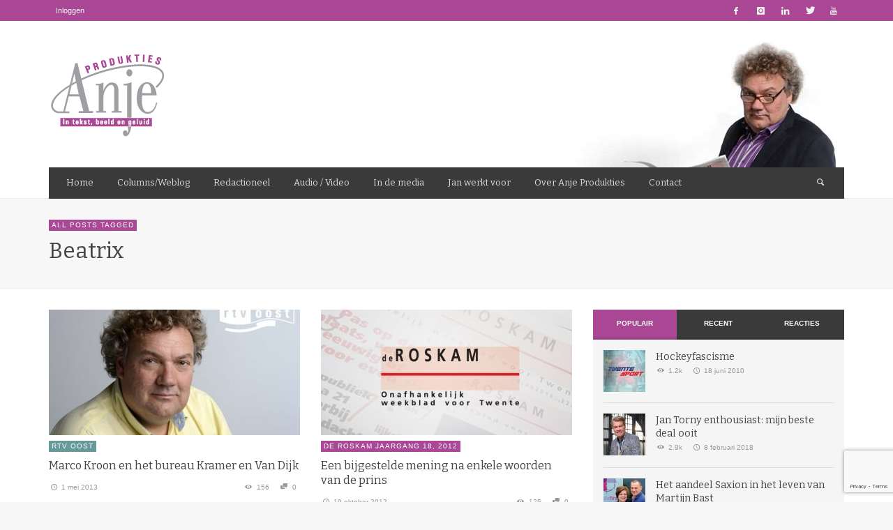

--- FILE ---
content_type: text/html; charset=utf-8
request_url: https://www.google.com/recaptcha/api2/anchor?ar=1&k=6LfqZLUUAAAAAEVgAv8i3csgkWr-l2z6UxkeiGcP&co=aHR0cHM6Ly93d3cuYW5qZXByb2R1a3RpZXMubmw6NDQz&hl=en&v=PoyoqOPhxBO7pBk68S4YbpHZ&size=invisible&anchor-ms=20000&execute-ms=30000&cb=w7z16jvqx0is
body_size: 48823
content:
<!DOCTYPE HTML><html dir="ltr" lang="en"><head><meta http-equiv="Content-Type" content="text/html; charset=UTF-8">
<meta http-equiv="X-UA-Compatible" content="IE=edge">
<title>reCAPTCHA</title>
<style type="text/css">
/* cyrillic-ext */
@font-face {
  font-family: 'Roboto';
  font-style: normal;
  font-weight: 400;
  font-stretch: 100%;
  src: url(//fonts.gstatic.com/s/roboto/v48/KFO7CnqEu92Fr1ME7kSn66aGLdTylUAMa3GUBHMdazTgWw.woff2) format('woff2');
  unicode-range: U+0460-052F, U+1C80-1C8A, U+20B4, U+2DE0-2DFF, U+A640-A69F, U+FE2E-FE2F;
}
/* cyrillic */
@font-face {
  font-family: 'Roboto';
  font-style: normal;
  font-weight: 400;
  font-stretch: 100%;
  src: url(//fonts.gstatic.com/s/roboto/v48/KFO7CnqEu92Fr1ME7kSn66aGLdTylUAMa3iUBHMdazTgWw.woff2) format('woff2');
  unicode-range: U+0301, U+0400-045F, U+0490-0491, U+04B0-04B1, U+2116;
}
/* greek-ext */
@font-face {
  font-family: 'Roboto';
  font-style: normal;
  font-weight: 400;
  font-stretch: 100%;
  src: url(//fonts.gstatic.com/s/roboto/v48/KFO7CnqEu92Fr1ME7kSn66aGLdTylUAMa3CUBHMdazTgWw.woff2) format('woff2');
  unicode-range: U+1F00-1FFF;
}
/* greek */
@font-face {
  font-family: 'Roboto';
  font-style: normal;
  font-weight: 400;
  font-stretch: 100%;
  src: url(//fonts.gstatic.com/s/roboto/v48/KFO7CnqEu92Fr1ME7kSn66aGLdTylUAMa3-UBHMdazTgWw.woff2) format('woff2');
  unicode-range: U+0370-0377, U+037A-037F, U+0384-038A, U+038C, U+038E-03A1, U+03A3-03FF;
}
/* math */
@font-face {
  font-family: 'Roboto';
  font-style: normal;
  font-weight: 400;
  font-stretch: 100%;
  src: url(//fonts.gstatic.com/s/roboto/v48/KFO7CnqEu92Fr1ME7kSn66aGLdTylUAMawCUBHMdazTgWw.woff2) format('woff2');
  unicode-range: U+0302-0303, U+0305, U+0307-0308, U+0310, U+0312, U+0315, U+031A, U+0326-0327, U+032C, U+032F-0330, U+0332-0333, U+0338, U+033A, U+0346, U+034D, U+0391-03A1, U+03A3-03A9, U+03B1-03C9, U+03D1, U+03D5-03D6, U+03F0-03F1, U+03F4-03F5, U+2016-2017, U+2034-2038, U+203C, U+2040, U+2043, U+2047, U+2050, U+2057, U+205F, U+2070-2071, U+2074-208E, U+2090-209C, U+20D0-20DC, U+20E1, U+20E5-20EF, U+2100-2112, U+2114-2115, U+2117-2121, U+2123-214F, U+2190, U+2192, U+2194-21AE, U+21B0-21E5, U+21F1-21F2, U+21F4-2211, U+2213-2214, U+2216-22FF, U+2308-230B, U+2310, U+2319, U+231C-2321, U+2336-237A, U+237C, U+2395, U+239B-23B7, U+23D0, U+23DC-23E1, U+2474-2475, U+25AF, U+25B3, U+25B7, U+25BD, U+25C1, U+25CA, U+25CC, U+25FB, U+266D-266F, U+27C0-27FF, U+2900-2AFF, U+2B0E-2B11, U+2B30-2B4C, U+2BFE, U+3030, U+FF5B, U+FF5D, U+1D400-1D7FF, U+1EE00-1EEFF;
}
/* symbols */
@font-face {
  font-family: 'Roboto';
  font-style: normal;
  font-weight: 400;
  font-stretch: 100%;
  src: url(//fonts.gstatic.com/s/roboto/v48/KFO7CnqEu92Fr1ME7kSn66aGLdTylUAMaxKUBHMdazTgWw.woff2) format('woff2');
  unicode-range: U+0001-000C, U+000E-001F, U+007F-009F, U+20DD-20E0, U+20E2-20E4, U+2150-218F, U+2190, U+2192, U+2194-2199, U+21AF, U+21E6-21F0, U+21F3, U+2218-2219, U+2299, U+22C4-22C6, U+2300-243F, U+2440-244A, U+2460-24FF, U+25A0-27BF, U+2800-28FF, U+2921-2922, U+2981, U+29BF, U+29EB, U+2B00-2BFF, U+4DC0-4DFF, U+FFF9-FFFB, U+10140-1018E, U+10190-1019C, U+101A0, U+101D0-101FD, U+102E0-102FB, U+10E60-10E7E, U+1D2C0-1D2D3, U+1D2E0-1D37F, U+1F000-1F0FF, U+1F100-1F1AD, U+1F1E6-1F1FF, U+1F30D-1F30F, U+1F315, U+1F31C, U+1F31E, U+1F320-1F32C, U+1F336, U+1F378, U+1F37D, U+1F382, U+1F393-1F39F, U+1F3A7-1F3A8, U+1F3AC-1F3AF, U+1F3C2, U+1F3C4-1F3C6, U+1F3CA-1F3CE, U+1F3D4-1F3E0, U+1F3ED, U+1F3F1-1F3F3, U+1F3F5-1F3F7, U+1F408, U+1F415, U+1F41F, U+1F426, U+1F43F, U+1F441-1F442, U+1F444, U+1F446-1F449, U+1F44C-1F44E, U+1F453, U+1F46A, U+1F47D, U+1F4A3, U+1F4B0, U+1F4B3, U+1F4B9, U+1F4BB, U+1F4BF, U+1F4C8-1F4CB, U+1F4D6, U+1F4DA, U+1F4DF, U+1F4E3-1F4E6, U+1F4EA-1F4ED, U+1F4F7, U+1F4F9-1F4FB, U+1F4FD-1F4FE, U+1F503, U+1F507-1F50B, U+1F50D, U+1F512-1F513, U+1F53E-1F54A, U+1F54F-1F5FA, U+1F610, U+1F650-1F67F, U+1F687, U+1F68D, U+1F691, U+1F694, U+1F698, U+1F6AD, U+1F6B2, U+1F6B9-1F6BA, U+1F6BC, U+1F6C6-1F6CF, U+1F6D3-1F6D7, U+1F6E0-1F6EA, U+1F6F0-1F6F3, U+1F6F7-1F6FC, U+1F700-1F7FF, U+1F800-1F80B, U+1F810-1F847, U+1F850-1F859, U+1F860-1F887, U+1F890-1F8AD, U+1F8B0-1F8BB, U+1F8C0-1F8C1, U+1F900-1F90B, U+1F93B, U+1F946, U+1F984, U+1F996, U+1F9E9, U+1FA00-1FA6F, U+1FA70-1FA7C, U+1FA80-1FA89, U+1FA8F-1FAC6, U+1FACE-1FADC, U+1FADF-1FAE9, U+1FAF0-1FAF8, U+1FB00-1FBFF;
}
/* vietnamese */
@font-face {
  font-family: 'Roboto';
  font-style: normal;
  font-weight: 400;
  font-stretch: 100%;
  src: url(//fonts.gstatic.com/s/roboto/v48/KFO7CnqEu92Fr1ME7kSn66aGLdTylUAMa3OUBHMdazTgWw.woff2) format('woff2');
  unicode-range: U+0102-0103, U+0110-0111, U+0128-0129, U+0168-0169, U+01A0-01A1, U+01AF-01B0, U+0300-0301, U+0303-0304, U+0308-0309, U+0323, U+0329, U+1EA0-1EF9, U+20AB;
}
/* latin-ext */
@font-face {
  font-family: 'Roboto';
  font-style: normal;
  font-weight: 400;
  font-stretch: 100%;
  src: url(//fonts.gstatic.com/s/roboto/v48/KFO7CnqEu92Fr1ME7kSn66aGLdTylUAMa3KUBHMdazTgWw.woff2) format('woff2');
  unicode-range: U+0100-02BA, U+02BD-02C5, U+02C7-02CC, U+02CE-02D7, U+02DD-02FF, U+0304, U+0308, U+0329, U+1D00-1DBF, U+1E00-1E9F, U+1EF2-1EFF, U+2020, U+20A0-20AB, U+20AD-20C0, U+2113, U+2C60-2C7F, U+A720-A7FF;
}
/* latin */
@font-face {
  font-family: 'Roboto';
  font-style: normal;
  font-weight: 400;
  font-stretch: 100%;
  src: url(//fonts.gstatic.com/s/roboto/v48/KFO7CnqEu92Fr1ME7kSn66aGLdTylUAMa3yUBHMdazQ.woff2) format('woff2');
  unicode-range: U+0000-00FF, U+0131, U+0152-0153, U+02BB-02BC, U+02C6, U+02DA, U+02DC, U+0304, U+0308, U+0329, U+2000-206F, U+20AC, U+2122, U+2191, U+2193, U+2212, U+2215, U+FEFF, U+FFFD;
}
/* cyrillic-ext */
@font-face {
  font-family: 'Roboto';
  font-style: normal;
  font-weight: 500;
  font-stretch: 100%;
  src: url(//fonts.gstatic.com/s/roboto/v48/KFO7CnqEu92Fr1ME7kSn66aGLdTylUAMa3GUBHMdazTgWw.woff2) format('woff2');
  unicode-range: U+0460-052F, U+1C80-1C8A, U+20B4, U+2DE0-2DFF, U+A640-A69F, U+FE2E-FE2F;
}
/* cyrillic */
@font-face {
  font-family: 'Roboto';
  font-style: normal;
  font-weight: 500;
  font-stretch: 100%;
  src: url(//fonts.gstatic.com/s/roboto/v48/KFO7CnqEu92Fr1ME7kSn66aGLdTylUAMa3iUBHMdazTgWw.woff2) format('woff2');
  unicode-range: U+0301, U+0400-045F, U+0490-0491, U+04B0-04B1, U+2116;
}
/* greek-ext */
@font-face {
  font-family: 'Roboto';
  font-style: normal;
  font-weight: 500;
  font-stretch: 100%;
  src: url(//fonts.gstatic.com/s/roboto/v48/KFO7CnqEu92Fr1ME7kSn66aGLdTylUAMa3CUBHMdazTgWw.woff2) format('woff2');
  unicode-range: U+1F00-1FFF;
}
/* greek */
@font-face {
  font-family: 'Roboto';
  font-style: normal;
  font-weight: 500;
  font-stretch: 100%;
  src: url(//fonts.gstatic.com/s/roboto/v48/KFO7CnqEu92Fr1ME7kSn66aGLdTylUAMa3-UBHMdazTgWw.woff2) format('woff2');
  unicode-range: U+0370-0377, U+037A-037F, U+0384-038A, U+038C, U+038E-03A1, U+03A3-03FF;
}
/* math */
@font-face {
  font-family: 'Roboto';
  font-style: normal;
  font-weight: 500;
  font-stretch: 100%;
  src: url(//fonts.gstatic.com/s/roboto/v48/KFO7CnqEu92Fr1ME7kSn66aGLdTylUAMawCUBHMdazTgWw.woff2) format('woff2');
  unicode-range: U+0302-0303, U+0305, U+0307-0308, U+0310, U+0312, U+0315, U+031A, U+0326-0327, U+032C, U+032F-0330, U+0332-0333, U+0338, U+033A, U+0346, U+034D, U+0391-03A1, U+03A3-03A9, U+03B1-03C9, U+03D1, U+03D5-03D6, U+03F0-03F1, U+03F4-03F5, U+2016-2017, U+2034-2038, U+203C, U+2040, U+2043, U+2047, U+2050, U+2057, U+205F, U+2070-2071, U+2074-208E, U+2090-209C, U+20D0-20DC, U+20E1, U+20E5-20EF, U+2100-2112, U+2114-2115, U+2117-2121, U+2123-214F, U+2190, U+2192, U+2194-21AE, U+21B0-21E5, U+21F1-21F2, U+21F4-2211, U+2213-2214, U+2216-22FF, U+2308-230B, U+2310, U+2319, U+231C-2321, U+2336-237A, U+237C, U+2395, U+239B-23B7, U+23D0, U+23DC-23E1, U+2474-2475, U+25AF, U+25B3, U+25B7, U+25BD, U+25C1, U+25CA, U+25CC, U+25FB, U+266D-266F, U+27C0-27FF, U+2900-2AFF, U+2B0E-2B11, U+2B30-2B4C, U+2BFE, U+3030, U+FF5B, U+FF5D, U+1D400-1D7FF, U+1EE00-1EEFF;
}
/* symbols */
@font-face {
  font-family: 'Roboto';
  font-style: normal;
  font-weight: 500;
  font-stretch: 100%;
  src: url(//fonts.gstatic.com/s/roboto/v48/KFO7CnqEu92Fr1ME7kSn66aGLdTylUAMaxKUBHMdazTgWw.woff2) format('woff2');
  unicode-range: U+0001-000C, U+000E-001F, U+007F-009F, U+20DD-20E0, U+20E2-20E4, U+2150-218F, U+2190, U+2192, U+2194-2199, U+21AF, U+21E6-21F0, U+21F3, U+2218-2219, U+2299, U+22C4-22C6, U+2300-243F, U+2440-244A, U+2460-24FF, U+25A0-27BF, U+2800-28FF, U+2921-2922, U+2981, U+29BF, U+29EB, U+2B00-2BFF, U+4DC0-4DFF, U+FFF9-FFFB, U+10140-1018E, U+10190-1019C, U+101A0, U+101D0-101FD, U+102E0-102FB, U+10E60-10E7E, U+1D2C0-1D2D3, U+1D2E0-1D37F, U+1F000-1F0FF, U+1F100-1F1AD, U+1F1E6-1F1FF, U+1F30D-1F30F, U+1F315, U+1F31C, U+1F31E, U+1F320-1F32C, U+1F336, U+1F378, U+1F37D, U+1F382, U+1F393-1F39F, U+1F3A7-1F3A8, U+1F3AC-1F3AF, U+1F3C2, U+1F3C4-1F3C6, U+1F3CA-1F3CE, U+1F3D4-1F3E0, U+1F3ED, U+1F3F1-1F3F3, U+1F3F5-1F3F7, U+1F408, U+1F415, U+1F41F, U+1F426, U+1F43F, U+1F441-1F442, U+1F444, U+1F446-1F449, U+1F44C-1F44E, U+1F453, U+1F46A, U+1F47D, U+1F4A3, U+1F4B0, U+1F4B3, U+1F4B9, U+1F4BB, U+1F4BF, U+1F4C8-1F4CB, U+1F4D6, U+1F4DA, U+1F4DF, U+1F4E3-1F4E6, U+1F4EA-1F4ED, U+1F4F7, U+1F4F9-1F4FB, U+1F4FD-1F4FE, U+1F503, U+1F507-1F50B, U+1F50D, U+1F512-1F513, U+1F53E-1F54A, U+1F54F-1F5FA, U+1F610, U+1F650-1F67F, U+1F687, U+1F68D, U+1F691, U+1F694, U+1F698, U+1F6AD, U+1F6B2, U+1F6B9-1F6BA, U+1F6BC, U+1F6C6-1F6CF, U+1F6D3-1F6D7, U+1F6E0-1F6EA, U+1F6F0-1F6F3, U+1F6F7-1F6FC, U+1F700-1F7FF, U+1F800-1F80B, U+1F810-1F847, U+1F850-1F859, U+1F860-1F887, U+1F890-1F8AD, U+1F8B0-1F8BB, U+1F8C0-1F8C1, U+1F900-1F90B, U+1F93B, U+1F946, U+1F984, U+1F996, U+1F9E9, U+1FA00-1FA6F, U+1FA70-1FA7C, U+1FA80-1FA89, U+1FA8F-1FAC6, U+1FACE-1FADC, U+1FADF-1FAE9, U+1FAF0-1FAF8, U+1FB00-1FBFF;
}
/* vietnamese */
@font-face {
  font-family: 'Roboto';
  font-style: normal;
  font-weight: 500;
  font-stretch: 100%;
  src: url(//fonts.gstatic.com/s/roboto/v48/KFO7CnqEu92Fr1ME7kSn66aGLdTylUAMa3OUBHMdazTgWw.woff2) format('woff2');
  unicode-range: U+0102-0103, U+0110-0111, U+0128-0129, U+0168-0169, U+01A0-01A1, U+01AF-01B0, U+0300-0301, U+0303-0304, U+0308-0309, U+0323, U+0329, U+1EA0-1EF9, U+20AB;
}
/* latin-ext */
@font-face {
  font-family: 'Roboto';
  font-style: normal;
  font-weight: 500;
  font-stretch: 100%;
  src: url(//fonts.gstatic.com/s/roboto/v48/KFO7CnqEu92Fr1ME7kSn66aGLdTylUAMa3KUBHMdazTgWw.woff2) format('woff2');
  unicode-range: U+0100-02BA, U+02BD-02C5, U+02C7-02CC, U+02CE-02D7, U+02DD-02FF, U+0304, U+0308, U+0329, U+1D00-1DBF, U+1E00-1E9F, U+1EF2-1EFF, U+2020, U+20A0-20AB, U+20AD-20C0, U+2113, U+2C60-2C7F, U+A720-A7FF;
}
/* latin */
@font-face {
  font-family: 'Roboto';
  font-style: normal;
  font-weight: 500;
  font-stretch: 100%;
  src: url(//fonts.gstatic.com/s/roboto/v48/KFO7CnqEu92Fr1ME7kSn66aGLdTylUAMa3yUBHMdazQ.woff2) format('woff2');
  unicode-range: U+0000-00FF, U+0131, U+0152-0153, U+02BB-02BC, U+02C6, U+02DA, U+02DC, U+0304, U+0308, U+0329, U+2000-206F, U+20AC, U+2122, U+2191, U+2193, U+2212, U+2215, U+FEFF, U+FFFD;
}
/* cyrillic-ext */
@font-face {
  font-family: 'Roboto';
  font-style: normal;
  font-weight: 900;
  font-stretch: 100%;
  src: url(//fonts.gstatic.com/s/roboto/v48/KFO7CnqEu92Fr1ME7kSn66aGLdTylUAMa3GUBHMdazTgWw.woff2) format('woff2');
  unicode-range: U+0460-052F, U+1C80-1C8A, U+20B4, U+2DE0-2DFF, U+A640-A69F, U+FE2E-FE2F;
}
/* cyrillic */
@font-face {
  font-family: 'Roboto';
  font-style: normal;
  font-weight: 900;
  font-stretch: 100%;
  src: url(//fonts.gstatic.com/s/roboto/v48/KFO7CnqEu92Fr1ME7kSn66aGLdTylUAMa3iUBHMdazTgWw.woff2) format('woff2');
  unicode-range: U+0301, U+0400-045F, U+0490-0491, U+04B0-04B1, U+2116;
}
/* greek-ext */
@font-face {
  font-family: 'Roboto';
  font-style: normal;
  font-weight: 900;
  font-stretch: 100%;
  src: url(//fonts.gstatic.com/s/roboto/v48/KFO7CnqEu92Fr1ME7kSn66aGLdTylUAMa3CUBHMdazTgWw.woff2) format('woff2');
  unicode-range: U+1F00-1FFF;
}
/* greek */
@font-face {
  font-family: 'Roboto';
  font-style: normal;
  font-weight: 900;
  font-stretch: 100%;
  src: url(//fonts.gstatic.com/s/roboto/v48/KFO7CnqEu92Fr1ME7kSn66aGLdTylUAMa3-UBHMdazTgWw.woff2) format('woff2');
  unicode-range: U+0370-0377, U+037A-037F, U+0384-038A, U+038C, U+038E-03A1, U+03A3-03FF;
}
/* math */
@font-face {
  font-family: 'Roboto';
  font-style: normal;
  font-weight: 900;
  font-stretch: 100%;
  src: url(//fonts.gstatic.com/s/roboto/v48/KFO7CnqEu92Fr1ME7kSn66aGLdTylUAMawCUBHMdazTgWw.woff2) format('woff2');
  unicode-range: U+0302-0303, U+0305, U+0307-0308, U+0310, U+0312, U+0315, U+031A, U+0326-0327, U+032C, U+032F-0330, U+0332-0333, U+0338, U+033A, U+0346, U+034D, U+0391-03A1, U+03A3-03A9, U+03B1-03C9, U+03D1, U+03D5-03D6, U+03F0-03F1, U+03F4-03F5, U+2016-2017, U+2034-2038, U+203C, U+2040, U+2043, U+2047, U+2050, U+2057, U+205F, U+2070-2071, U+2074-208E, U+2090-209C, U+20D0-20DC, U+20E1, U+20E5-20EF, U+2100-2112, U+2114-2115, U+2117-2121, U+2123-214F, U+2190, U+2192, U+2194-21AE, U+21B0-21E5, U+21F1-21F2, U+21F4-2211, U+2213-2214, U+2216-22FF, U+2308-230B, U+2310, U+2319, U+231C-2321, U+2336-237A, U+237C, U+2395, U+239B-23B7, U+23D0, U+23DC-23E1, U+2474-2475, U+25AF, U+25B3, U+25B7, U+25BD, U+25C1, U+25CA, U+25CC, U+25FB, U+266D-266F, U+27C0-27FF, U+2900-2AFF, U+2B0E-2B11, U+2B30-2B4C, U+2BFE, U+3030, U+FF5B, U+FF5D, U+1D400-1D7FF, U+1EE00-1EEFF;
}
/* symbols */
@font-face {
  font-family: 'Roboto';
  font-style: normal;
  font-weight: 900;
  font-stretch: 100%;
  src: url(//fonts.gstatic.com/s/roboto/v48/KFO7CnqEu92Fr1ME7kSn66aGLdTylUAMaxKUBHMdazTgWw.woff2) format('woff2');
  unicode-range: U+0001-000C, U+000E-001F, U+007F-009F, U+20DD-20E0, U+20E2-20E4, U+2150-218F, U+2190, U+2192, U+2194-2199, U+21AF, U+21E6-21F0, U+21F3, U+2218-2219, U+2299, U+22C4-22C6, U+2300-243F, U+2440-244A, U+2460-24FF, U+25A0-27BF, U+2800-28FF, U+2921-2922, U+2981, U+29BF, U+29EB, U+2B00-2BFF, U+4DC0-4DFF, U+FFF9-FFFB, U+10140-1018E, U+10190-1019C, U+101A0, U+101D0-101FD, U+102E0-102FB, U+10E60-10E7E, U+1D2C0-1D2D3, U+1D2E0-1D37F, U+1F000-1F0FF, U+1F100-1F1AD, U+1F1E6-1F1FF, U+1F30D-1F30F, U+1F315, U+1F31C, U+1F31E, U+1F320-1F32C, U+1F336, U+1F378, U+1F37D, U+1F382, U+1F393-1F39F, U+1F3A7-1F3A8, U+1F3AC-1F3AF, U+1F3C2, U+1F3C4-1F3C6, U+1F3CA-1F3CE, U+1F3D4-1F3E0, U+1F3ED, U+1F3F1-1F3F3, U+1F3F5-1F3F7, U+1F408, U+1F415, U+1F41F, U+1F426, U+1F43F, U+1F441-1F442, U+1F444, U+1F446-1F449, U+1F44C-1F44E, U+1F453, U+1F46A, U+1F47D, U+1F4A3, U+1F4B0, U+1F4B3, U+1F4B9, U+1F4BB, U+1F4BF, U+1F4C8-1F4CB, U+1F4D6, U+1F4DA, U+1F4DF, U+1F4E3-1F4E6, U+1F4EA-1F4ED, U+1F4F7, U+1F4F9-1F4FB, U+1F4FD-1F4FE, U+1F503, U+1F507-1F50B, U+1F50D, U+1F512-1F513, U+1F53E-1F54A, U+1F54F-1F5FA, U+1F610, U+1F650-1F67F, U+1F687, U+1F68D, U+1F691, U+1F694, U+1F698, U+1F6AD, U+1F6B2, U+1F6B9-1F6BA, U+1F6BC, U+1F6C6-1F6CF, U+1F6D3-1F6D7, U+1F6E0-1F6EA, U+1F6F0-1F6F3, U+1F6F7-1F6FC, U+1F700-1F7FF, U+1F800-1F80B, U+1F810-1F847, U+1F850-1F859, U+1F860-1F887, U+1F890-1F8AD, U+1F8B0-1F8BB, U+1F8C0-1F8C1, U+1F900-1F90B, U+1F93B, U+1F946, U+1F984, U+1F996, U+1F9E9, U+1FA00-1FA6F, U+1FA70-1FA7C, U+1FA80-1FA89, U+1FA8F-1FAC6, U+1FACE-1FADC, U+1FADF-1FAE9, U+1FAF0-1FAF8, U+1FB00-1FBFF;
}
/* vietnamese */
@font-face {
  font-family: 'Roboto';
  font-style: normal;
  font-weight: 900;
  font-stretch: 100%;
  src: url(//fonts.gstatic.com/s/roboto/v48/KFO7CnqEu92Fr1ME7kSn66aGLdTylUAMa3OUBHMdazTgWw.woff2) format('woff2');
  unicode-range: U+0102-0103, U+0110-0111, U+0128-0129, U+0168-0169, U+01A0-01A1, U+01AF-01B0, U+0300-0301, U+0303-0304, U+0308-0309, U+0323, U+0329, U+1EA0-1EF9, U+20AB;
}
/* latin-ext */
@font-face {
  font-family: 'Roboto';
  font-style: normal;
  font-weight: 900;
  font-stretch: 100%;
  src: url(//fonts.gstatic.com/s/roboto/v48/KFO7CnqEu92Fr1ME7kSn66aGLdTylUAMa3KUBHMdazTgWw.woff2) format('woff2');
  unicode-range: U+0100-02BA, U+02BD-02C5, U+02C7-02CC, U+02CE-02D7, U+02DD-02FF, U+0304, U+0308, U+0329, U+1D00-1DBF, U+1E00-1E9F, U+1EF2-1EFF, U+2020, U+20A0-20AB, U+20AD-20C0, U+2113, U+2C60-2C7F, U+A720-A7FF;
}
/* latin */
@font-face {
  font-family: 'Roboto';
  font-style: normal;
  font-weight: 900;
  font-stretch: 100%;
  src: url(//fonts.gstatic.com/s/roboto/v48/KFO7CnqEu92Fr1ME7kSn66aGLdTylUAMa3yUBHMdazQ.woff2) format('woff2');
  unicode-range: U+0000-00FF, U+0131, U+0152-0153, U+02BB-02BC, U+02C6, U+02DA, U+02DC, U+0304, U+0308, U+0329, U+2000-206F, U+20AC, U+2122, U+2191, U+2193, U+2212, U+2215, U+FEFF, U+FFFD;
}

</style>
<link rel="stylesheet" type="text/css" href="https://www.gstatic.com/recaptcha/releases/PoyoqOPhxBO7pBk68S4YbpHZ/styles__ltr.css">
<script nonce="bx0up7SJjNgdsOSpPCpuXA" type="text/javascript">window['__recaptcha_api'] = 'https://www.google.com/recaptcha/api2/';</script>
<script type="text/javascript" src="https://www.gstatic.com/recaptcha/releases/PoyoqOPhxBO7pBk68S4YbpHZ/recaptcha__en.js" nonce="bx0up7SJjNgdsOSpPCpuXA">
      
    </script></head>
<body><div id="rc-anchor-alert" class="rc-anchor-alert"></div>
<input type="hidden" id="recaptcha-token" value="[base64]">
<script type="text/javascript" nonce="bx0up7SJjNgdsOSpPCpuXA">
      recaptcha.anchor.Main.init("[\x22ainput\x22,[\x22bgdata\x22,\x22\x22,\[base64]/[base64]/bmV3IFpbdF0obVswXSk6Sz09Mj9uZXcgWlt0XShtWzBdLG1bMV0pOks9PTM/bmV3IFpbdF0obVswXSxtWzFdLG1bMl0pOks9PTQ/[base64]/[base64]/[base64]/[base64]/[base64]/[base64]/[base64]/[base64]/[base64]/[base64]/[base64]/[base64]/[base64]/[base64]\\u003d\\u003d\x22,\[base64]\\u003d\\u003d\x22,\x22A8KZw77CvcKsNnAXU3VzOsOfdW3Dk8O/[base64]/Dg8KpV8KtLxBuO30+wqQlw7kxw6tAwpjChBHChcK7w60iwotqHcOdPgPCrjlxwp7CnMOywrHCtTDCk34ObsK5RMK4OsOtSsK1H0HCiwkdNw0wZWjDsxVGwoLCsMOQXcK3w5AeesOIFMK3E8KTa1ZyTzV7KSHDkXwTwrB9w5/DnlVXYcKzw5nDhcOlBcK4w5h1G0EtDcO/wp/ClS7DpD7Cu8O4eUNDwrQNwpZNd8KsehTCosOOw77CkzvCp0pJw5nDjknDtg7CgRVowovDr8Oowqw8w6kFa8KiKGrCj8KqAMOhwrDDqQkQwqXDisKBAQg2RMOhHWYNQMOhdXXDl8Kww6HDrGtyNQoOw7fCusOZw4RfwpnDnlrCkhJ/w7zChhlQwrg4diUlVFXCk8K/w5nChcKuw7IBDDHCpwVqwolhAcKhc8K1wqnCuhQFVRDCi27DkV0Jw6kUw7PDqCt3WHtRDMKgw4pMw7NCwrIYw4PDrSDCrTHClsKKwq/DkxI/ZsKewoHDjxkpVsO7w47DosKXw6vDolbCkVNUZcOfFcKnBMKLw4fDn8K7Hxl4wrHCnMO/[base64]/[base64]/OVbDn1bCiVbDog1pFMKidsO7w7TDpMKMw7XDlsKYcMKzw5nCjG/Duk/DsgFlwpd2w4hGwrpWEsKmw4vDj8OUX8KAwpPCshjDuMK2XMOuwrjCmcOew53CqcKxw6Jxwr4Tw4cgFXbCn13DrEI9Z8K9TMKqSsKJw5zDtxdJw6FRTjrCrBZawpcYIivDrsK/wqzDn8KCwpzCgAVow6bCv8OeBsKSw44Ow4EZG8KWw7pfY8KhwqjDtlrCisKOwoHCpRBwIcKnwrB4CWfDtcK7NG7DvMONAFl5WzXDi17Domhbw74zTsKxZ8O3w4/DhsKHKXPDlsO/wpXDiMKQw5Faw65YVMKNw4jCpMKFwoLDh3zCj8K1E1NeZ0vDsMObw6caCTI8wrbDuV1zY8O0w6pUdsKcdH/CiWDCok7DpGMuWBjDkcOgwqRCEcO8CS7CgMK/[base64]/wrLCgxLCisOTI8OtWRbDnMO8SMK0w40/Uw4cEGZIRMOrXSXCqcKNRcOVw6PDksOEMMOFw55OwpHCgsKLw6E/[base64]/wqNow6w4VMOmwod3aHvCqTZww5MBbcOHV1/ClQbChxvCpXNCL8KQOMKhYMODHMO2U8OGw7U1L11mGxfCgcOISh/DksK4w6nDkj3CjcOAw6FWeS/Dh0bCgHx4wqclfMKnY8O6wpN1eXQzdMOuwoJ4D8KQezHDkA/DnDceHz9vbMKSwrdeUsKXwoNlwp5Hw5vCsn1Zwo51WDXDssODW8O4OSjDpD9FIkjDnVDCqsOJecOsHCknWnPDlsOFwoPDgzDCsQAdwpzCvz/CrsKbw4DDpcO4PcO4w77DhMKPYCs+EMKdw5LDnUNaw4jDjmjDhcKEBwDDgEJLekE4w6nCpH3CtsKVwqbDk253wocPw4VXwoIYSm3DpSXDpMODw6DDm8KhZMKkaltKSx7Dv8K+KTzDoFMgwqXCoFxdw74PNWJoZhNawp/CjsKqKVYWwp/[base64]/CuWvCrMKAHsODO2ZTOMKgOcOlwpjDpUrCi8OKIcKvMDzCuMK8woPDr8OoLRDCjMOUc8KQwr5nwpjDnMOrwqDCi8O6YR/ChAXCs8Krw70bwobCksKoMCooI3NOwrzClU1dIhfCh0ZJwobDgcKnw5M7VMOdw6d2woddwrw7cizCg8K5w7QpfMKTwr1xScKmwr88wpLCpD47M8OfwqrDlcObw6BIw6zDqTrDuiQbTRxkA1PDt8O4wpMHdGshw5jDqMK3w63CpmrCp8O9BGMgwq/Cgm81OMKxwrDDu8KYcsO7AsOmwoHDuFd/FnfDjBDDiMOTwrzDtFTCk8OLODTCksKZwo4Vd3DCu0XDgi/DkTbCqQMQw4/DqjlTZidGasKLQkcEXQXDjcKVSXdVS8O/[base64]/DjQk/[base64]/DgBtpNkhvEcKXw4LDlzjCpcOCwpjCvHfCg0XDqH0awr/DtTZ6wpfDrjNadsO3SRQ3B8K0RMKIPSHDsMK0C8OLwpHDtMKPNQhFwodXaxFVw7lBw6/CmsOCw4HDhx7Di8Kcw5B8T8O3ZkPCgcOpcFh/[base64]/Du8KSw6Z9UMKQJMOFw4UDaVfDvsKqSnTCsxJJwpQww4MANCHChAdawrAXLj/[base64]/CvcKGwpjDtDYDViRfwoRfwropw5hSZy7DvH7CpmpLw7Inw78Pw5Uiw4/DrnPCgcK1wofDpMO2fQAbw4LDh1/DnsKnwobCmyXCimAucEZAw67DlQ7CtSoMKcK2U8Ofw7I4GsOYw4jCmMKfFcOoC3haGQ4cSsKuc8K1w7B/OAfCi8Kvw78/[base64]/CiEnDoQEJw7LCqEPDqcOJDHp0TsKfwonDtiPCsyskKSbCksOfwrUtw6BMZMK+wobDjsKDwqHCuMOAwr7Cu8KyfMKFwpTCm33CqcKIwqEpVsKDDWhcwpTCusOzw6nChCLChEFOw73DnH9Bw74Aw47Ck8O9OSnCs8Odwph2w4LCgU0pYAnCmE/DmsKvw7nCi8KADMOlw6pDR8Oaw4bDksKvZh3Diw7CtWRQwr3DpSDCgsK/Cg9JCnvCr8O5VsK0fwfCgx7CtcOvwoYAwqLCrAnCp0hYw4fDm0rCnx3Dq8OLc8KxwoDDk2QTPHfDpDQXIcKRSMOyeWESOGHDuW0dV1jCgzE/w7p0wr7Cn8O0dcODwpnCi8OCwozChUNvC8KGTW/[base64]/DuMOZw4kQJQ1tw77ClcKYAsKxwoohRWnDsBvCmsOmXMOxH1gKw6HDvsKew5w+X8ODwqwfL8OJw6AQe8KiwpgaCsOEbWk6w6hBwpjDgsKmwqDDh8KHW8O2w5rCiEFbwqLCqXfCucKPJcK+LsOZw4wUCMK8W8OUw7IgbsOpw77DscO7YEo9w71PD8OUwpVYw5J7w6/DtB/Ch1DCkcKRwqPCp8KwwpXCnH7Cm8KXw67Ct8OEacO4BjYCJ2loCQXDkVoawrjCuF7Dt8KUSUspK8KUTCrDqwLDiWbDt8ODAMKHcCvDgcKwfQzCs8O4ecOadx/[base64]/CqMK+wpfDjMK0enPDgWDChibDvy7CqcOvc8KMOcKuwqpqV8Ofw4ghN8OuwpsfWMO5w4Rtf3JefWfCtsO5MjPChDvDi0nDng/DmGlhbcKgNQoPw6nCusKow6lOwoxWGsO4WWnDoBHCp8K1w6pDWF3DtMOiw648KMO1wpLDqsKeTMOVwoXCgy4TwonDlnl3f8OEw4jCh8KJNMOOcMKOw4AiQsOew4Z7XsK/wqTDqQDDgsKYCUvDo8KSdMOibMO8w5TDr8KUZxjCvcK4wpbCpcO3L8K3w7DCv8Kfw59VwqtmFEsaw51kV2AzGA/[base64]/[base64]/[base64]/CimwzZR1fDhjDvMOyw6nDh8KCw4hibMOmaV59wonDlyJ+w53DtMKmFzfDvMOqwo0eOEbCqh11w60pwobCg0sxQsOEPkJuw5QNBMKDwoowwo1GecOYWsOew5VUFiPDj1vCkMKrJ8KZJsKRLsK5w6zCicK0wrwdw4DDv24jw7fDtDnCnERsw4cZDsK/ICnDncOCw4XDvsKsQMOYXsONMhw7wrVgwqgaUMO8w5PDvjbDpBx+aMOMHcK8wqvDqMKTwoXCpMK/w4zCm8KpT8OhZy4oK8K+CzjClsOQwqorWQBPUFfDhcOuw7TDqwxDw6tpw7dRaDTCscKww6LClsOPw7wccsK5w7XDsVPDgMOwPBIGw4fDvkYrRMOqw4ZJwqIeV8OBOB5oeFpHw4ttwp/[base64]/Cvl/DssKgVsKjU8OcwqInJsOpw69bw4XDmsOFcmV7WsKIw6xIAcKNd3jDp8OTwrpxTsOfwoPCrDzCqyEWwr0xw61XZMKCIsKaO1bDglZkKsK5wrXCjMKMw7XDh8KFw57DoiHCh07Cu8KVwoPCtMKqw6jClQjDnsKAG8KYYH3Dl8Oow7DDrcOEw7LCocODwrMLXsK/wrR3ElYHwrVrwoApF8KCwqnDskfDncKVw5XCk8OzSHcVwoVGwrrDr8K1wp0vSsKlQkHCt8KkwpnCqcOCwqnCgiPDgiPCjMOQw5fDosOAwosCwrNlPsOIw4UywoxXXcOkwr4MWMKtw4ZHNsK/wqt9w4Mww4/[base64]/[base64]/DmMOmUsOIw5LDtMOoD34oEcO6wrQyXsOUblImO8Oyw5XChsODw7fCg8KNLMK4wqAWQsKewrfDiEnDo8OwUzTDjj4Bw7hbwrnCocK9wrtwQjjDvcOVI09SJFs+wq/[base64]/DijVkDiEUw6w5ZFzCsioSOQXCqCluwqZxwoJdPMOJZMO0wqDDoMO3GsK4w60iDTMyZMOVwpfDmsOowqphw5c9w57DjMKQRsOCwrglT8Kewo4qw5/Ch8Oaw7hsDMOHK8OQX8OMwoxCw5JOw7Bfw7bCq3UUw4/Cj8KTw65jBcK5AgLCs8K5fyDCilrDvcOFwrzDoioJw4rCnsOfasOWRcOawoAKYX1lw5XDmMO1wr41UkzDqsKjwrnCn2ofw5zDtcOFennDnsO6UB/CmcOZPjjCmFszwoHCsTnDmzR+w5lJXsKjE29xwrXCvsKvw7/Cq8OJw4nDrz0RE8KBwozCvMOCZRdjw4jDkj1vw4vDhhZIw5XDj8KHEVjDn3zCkcOGCm9Kw6LCtsOAw4MrwqbCvMOVwpV+w6zDjMODLFFAfAJIG8K+w7XDsUYXw7kPQUvDosOuV8OmHsOmAAlCwrHDrDdYwp/CtCjDjsOAw7MSTMOJwr5bfcKkK8K/w6sNw4zDrsK6QTDClMK7wq7Dn8KHwo7DosK3VwBGw7YufVvDvMKUwqnCusOKw4TCrsKrwrnCoXXCmRphwp7DqsK5BgtAah/DjyVTwqnCn8KVw5jDlXDCucKFw79vw4zCqMO3w51HJ8Kawr7Cq3jDsgjDjx5QbxHCszIeLCMcwrw2VsOMXnwcQFLCi8Okw79Kwrh4w7DDp1vClWrDt8KowqLDrcK6wooPKMOZT8K3DWlmVsKew4PCszNuAgnDscOfCUzCosKOwq82w4HCqxTCiG/CgVHCjGfCqsOvVsKgfcOlEMO9DMK5SH8dw4NUwotwH8KzEMOyKjN/wqnCqsKBwqvDkRRqw68Ww4/[base64]/wpUCw6NTcysVUkHDkTfDjsKTcChywrY4RQXClnY6fsOhG8O5w6zCmy3CusKCwp3Cj8OnXsOlRzvDgS5hw7fDp0jDgMODw6k7wqDDl8KYEC/DnxUEwozDgAZERhHDsMOGwqEfw6XDuCpFBMKzwrh0wqnDvMK7w6PDk1Exw4vDvcKEwpldwoJwOsO+w4nClcKsHMOTNMK8wrHCgMOiw7NYwoXDjcKJw416RsK2YMKhEsOHw6nCh0fCn8OWIR/[base64]/[base64]/DkMOzaDHCr0PCp8OuwpTDh0nCocO1wrE0aFMPwpBbw70IwrbCt8KXecK5CMK7fCPClcKfEcOoazgRwoPDnMKXw7jDkMOGw73DrcKTw6tSwpHCtcOnWsOWDsOTw7cRw7ERwq97UkHCvMKXb8Kxw79Lw7howq9gGwFpwo1fw61cVMOKPnsdwrDDm8OZwq/DncKdTl/DqHDDknzDlk3ClsOWHcOaIB/DncOlBMKPw4BKEiLDmn3DphrDtj0dwqjCuRIewqrCr8KLwqxaw7hsL1PDqMKfwps+PE8BccKDwrLDk8KdBMOyHcKzwpUSHcO5w7bDm8KOJCFxw7bCjiJwcxJ2w6LCnMOLTMOcdxfCulJmwoVHBU3CocOfw554eHptBMOuwqw/[base64]/a8OmMSXDtsOZK8K9wr/Cjmttw4LCrBHCiWnDp8Olwr/DqcOVwqI+w64uEBAXwpR+VwR7wqDDn8OtNcORw7fCkMKWw50iOcKzVBwPw6EtAcKHw7kyw616esKcw4pDw4IJwqjClsOOIl7DtxvCm8KNw7jCsDdEJcOfw73DkHQVGlzCgHc0w7IbV8Opw4FqBj3DusKuSRo7w41lcsOUw6/DksOTI8KqS8Oqw5/DjcKubCt4wrQGJMKXN8KCwpDChCvCrMOEwoXDrjpDWsOqHTfCrygvw7tRV39lwrTCvGRyw7HCu8OZw4k/[base64]/wpHDncK8wpbClWTCrsOVwoDDgMOEw54vIDXChXDDpAApVGzDsUc5w58kwpbCnFLChxnCgMKowrTDvDkqwrLDosKDwpk+GcKuwr9DbEXDlnwIecK/w4hbw7HCgMOzwobDjsOIInXCmMKHw7rDsg7DvcKgNsObw6fClcKbwpXCjBEZIMKxbmpHwrpewrNFwos+w65Lw5jDnkcFCMO7wq0vw4dcKG8wwp/DvxPDksKgwqjCvzDDvMObw57DnMKMZUlLBmpLD0sGKMKDw7TDh8KVw5RWKXwgE8KUwoQKcErCpHFhZgLDkH9LP3oFwqvDmMK2KB13w4Bow7Zgwp7DigbDq8KnKSfDtsOow6c8woALwoR+w7nDllZtBsKxX8K2wpEDw50WP8O7ancaL3/DiSbDusOpw6TDo2FKwojDq13DtsKyM2bDmcOXEcOgw7I5AXTCp2dQeUjDssKWYsOTwpgUw4tSMDJfw5/CocK9MsKDwp15w5XCqsKnS8K+Vjg0wp0iacKpwpfChhPDs8OlbMOGWmXDt2VrNcOEwpsiwqfDl8ObMGVDKWMbwrtnwoczH8K1wp84wrTDil17wr7CkF1Gwq/[base64]/Cn2YSwrdNwpFYS8OpwrLDnwLCpHEpQMKpasO+wpEJFzUsJBt3WMKKwqrCnT/[base64]/UCZJJDbDhMOXXVbCj8ObwqrDrDrCtwHDhMOZwrlGEhM0CcOLQVp3w5kGw4AwdsKew6EfTGDChcKDw4nCrMK/JMOQwodnTQnCnFDChMK5Z8Oyw6TDrsO5wpbCkMObwp/Cn0ZqwpIMWGDDhxtPYl7DniLCu8KXw4rDt14kwrdvw60nwpkOacKYSMOfPyTDhsKuw4g+CD0BWcODNB5/[base64]/[base64]/DmATDpVHCtzvDmxDDoGocwovCpjrDmMOlHRcANMORwrIUw7k/w6fDowInw5drIcOxWy3DqsKYasOIG3vChynCuFc4PWpRKMOsacOMw54zwp1GCcK0w4XDkiksZQvDpcKcw5JQJsKWRHbDisO0w4XCjMKAwrwawoUmfSRcLmLDjzHCrHDCk3zCosOyOsKgcsO5Cy/[base64]/CsUQSdRYdGcOffsOgwrYAQcOKHEvDncKoP8ORC8OCwpoNU8OgTcKtw4VBeh3CugLDgBN7w5M8WEjDucKRSsODwoI7UMODUsKSPAXCscOHFsOUw43CgcKmZWRkwoYKwozDsV8XwoHCojxAworCt8K0GCNTIjpYecO7CHzClRB6bDV6BR/[base64]/Ci0vChcKTRMK9IMOHIGtZwqHDjyBzwpfDtQtSVsOfw4sxAVsLwofDi8K4WcKKKFUoamzCjsKUw556w47DrkPCoXvCmivDl2NMwqLDgsKxw501OsOgw4/DlsKYwqMQBsKvw4/Cj8KYUcOqR8ONw6ZKGh9WwozDhW3DvMOXd8OVw6oMwqp3PsO2Y8OOwrQ7w40rS1LDtR1xw5PDigEQwqciFwnCvsK5w4XCklzCrgVLYcOZUj/[base64]/CusO+wrTDr2xnAwjDsytPw6pzw7YsbMKYwoHCg8KGw6Rnw4rCmWMlw7vChMOhwprCsHYtwqROwpoXOcKrw4jCmQbCs1rCo8OvQsKWw6TDj8KrCsOjwo/CocO9wpMSw5FWWG7Dj8KEVAhsworCt8OnwoTDt8K2wp8KwrHDhsO5wr8JwrnCrMOEwpHChsOHdj8ETyTDpcK9R8KTfQ3DpwQtaQPCqAFNw6DCsyHDkcOpwpwmwpZBeUJ8WMKkw5A0BlBNwozCiBUiw7bDocKMcSVfwo8Vw7HDvsO8NsOjw4vDlE0hw6vDpMOkXX/CrMKmw7PCujUFPHN0w4RWCcKRWn7DpQ3DhsKbBMKeKcOjwqDDiS/Cs8OdZMKVw4zDusK/PcOjwrdUw7fDqSEHb8KjwoVoJw7Cn1fDisOGwozDjMOjwrJDw6DChnlGEsOYw6J1wqdnw6hUw5TCp8KTEcKTwrPDkcKPb34eSwzDkXRpMMORwrMDWDYCRRjCt1/DksK6wqFxK8KOwqkJRsOpw7DDtcKpY8KwwrhKwo1awqbCiWzDkA7DnsO0I8Ogc8KFw5XCpUdRR08RwrPCmMOAfMObwoMCE8ODJjvCiMKvwp/[base64]/CvcOqwoVxfsKlRcO8N8KLwrPChMO7cHVyw68ww4gjw4fCinLCvsKoEsOvw4fDuD0ZwoFpwptxwrF6wqHDunDDiljCmnd/w4zCosOjwofDukrCiMO/[base64]/McODCSvChMONw4zDrcKwwqsIWsKvwpXCvADChsK3w5TDgcOPQcOUwrnCtcOCBMKNwpPDm8O4bsOqwpR2H8KEwpfCjMOmWcOWCcOpKA/Dql0+w5Rxw7HCg8KfH8Krw4PDqU5lwpjCkMKwwrRjXDTCosO+I8KywrTCiCzCrQcTwrAAwoYww7dPJTfCilpbwoDChMOSZcKQKTPDgMKUwrpswq3CvytFw65FPA/Cv0XCkCR5wp4fwqt4w4VYbmTCusK/w6o3RRJ+Smg1SGdGScOgfAQpw71cw7LCpMO9w4dbHm5vw6QYJAJZwr7DjcOTCmrCpVZ8K8KcSEl1fcOcw4fDhMOgwocyAMKFeHoQA8KYVsOEwpwgcsK+VRzChcK9wpLDtMOMAcOnYQ7DjcKFw7nCgR/[base64]/CuBkuacOvRXMMAknDnMKEw7dJwrYpf8Kpw67ChHjCmcOBwoIjwo/[base64]/w47DgMOPwoBow59/w4vDhMKMMMO6eD8iFcK3wrgFwrLDqsKWVMKVwqrDvnDDqMKxacKURcKnwrVfwoDDl3JYw4PDjMOQw7nDoVHCpMOFb8KzHEFpIi83UQR/w6lcfMKrDsO1w5LCgMOjw4jDoDfDkMKaUWzCnmHDpcObwp42SAowwpUnw61Sw4vDosOfw6bDh8OKZcOMBSZGw5hKw6VNwrAlwqzDssOHS0/CsMKNejrClC7DklnDl8ObwrbDo8Oxe8KRFMOrw400bMO6H8KRwpA1ZnvDhVzDs8OFworDingUFMKDw6Y6EFw9fGA3w7XCqn3CuEA3N2LDhXfCrcKJw6/DucOmw5zCkWZLwqPDpEbDs8O6w7zDm2dhw5cCL8OKw6rDjVxuwrnDj8KEw5Zdw53DuFDDmAjDqknCuMOewoDDggrDhcKPWcO+aCbDtMK/[base64]/[base64]/w6wOw6ocwqxwH8Kww7gqD8OSwr82wpzDncOhG3cPNjnCqDt0w4jCs8KSbmcNwrgoJcOBw4TDvAbDmBMRw7QFOMO4HsKvACLDvBrDlMO5wrjDjcKZWjE5Q1ZwwpMCw68Jw4DDiMO8emTCj8KHw7t3GjFVw6JDw6DCusOVw7h2O8Oywp/DlhDDsypZBMO5wotFK8OkbELDrsOewrd9wovCu8KxZk/[base64]/CjcKzCcKJOwPChsKUwoUFcMOMw6/DkR4iwo5HYcOvacK2wqPDh8Oua8Kdw49nV8KYKsO0O1RewrDCvDPDnDLDvCXCpiHDqyY4YDcldksowr/DusO9w64hXMK7PcKpwqfDui/[base64]/EMKdDydfMFjCg1PCnTtNw4rDocKKwotgfwbDgXhhF8K/w6jCmh7Ch37CrsKpccKEwrQyAsKPHHRywr19XcOncho5w67CoFFtI0BGw5nDmGAYw501w5MWWkwsUcO5wqZVw4NpDMK+w5kRBcKcAsKgFinDr8OeOyxPw6bCocOkfwNdBT/Dt8Ohw5phDT87w7pNwrHCn8KYKMKjw60Xw6PDsXXDscO2woLDl8O3fcOXfsKlwp/Dj8KzbsOmYsKWwrfCnxzDiFTDsG5JK3HDvsOEwrbDkWrChsOWwpNaw5LCl0sgw6PDuQgnQ8K7YWXDhkXDjAHDrTjCk8Kvw5IhWMKjdMOoC8O3EMOLwpzClMKsw5xcwotGw4F/cGzDhm/[base64]/w45RwrggLVLCisOpC2E/FcOCD3wLw70GMjDDksOxwqkOM8KSwpk6wofCmMKlw4Y0wqHDtz3ChcOFwpwsw4rCicK/wrRZwrMPbsKNF8K1PxJswoXDkcONw7vDr1DDs1oNwoLDikEQKcODJm5tw4odwrlyEx7Dikxcw6Byw6fClcK3wrrCvSpuB8KNw5nCmsKuL8KwPcOxw6I2wqjCgsOLOsOAb8OMN8KQeA3DrDRzw7jDpcOxw4nDhjjCmsODw6JuKU/DqG8uw5d/eQfCoiXDpcOha19rCMKoOMKCwovDqBlXw4rCsA7CuCrDgMOSwqAsUVvDqMKvdDguwrI5wpghwq3CpsKFSBx/wpbCp8KUw543SGHDlMO/wo3CuU5RwpbCk8KKakdnRcO1S8ONw4/CgW7ClMOwwp7DtMOtOsOBbcKDIsOywoPCkXvDrE1gwrXCpxloeGMtwo4cMTA/wpTDnBXDv8KIVsKMV8O4bsKQwrLCn8K6OcKswoDCv8KPfsO/w7XCg8K2I2PDpxPDj0HCjQpIfiQwwqjDl3DCo8ONw6/DrMOjwpRAacKowrFkTC5hwo0qw6p6wpbChEEyw5XCvS8jJ8O3wrjCpsKRQ3jCqsOac8OhXcK+aycMUjDCnMKuXMKRwo9gw6XCiRoEwo8bw6jCt8K1YXJOVhEFwpjDvR7CmUbCsUzCn8O7E8K9wrPDly3DlMOBcBPDmTpRw4kgTMKewpjDt8O8J8OzwozCt8K/MFvCgVbCngrDpFjDrwIlw5EMQcObcMKqw5YCdMK2wrTCh8KWw7cPUlHDtsOFE3xsAcOsT8OOfjTCgU/CqMOZw6MENVnCjQV/wpABG8O2fRt3wrvCt8OXAsKBwoHCvSRxGMKubVcaRMKwQSXDn8KZa3/Dl8KKwqtFTcKbw6vCp8KtP3tVcDjDg086ZMKZM23CocO/[base64]/XQ43YmrCrMKNGjDDgsOTX8K7dR3CnMKJw67Dn8KMNsOFw5sDEg5RwpDCu8OJYVTDvMKnw57Cr8Oiwp4LMMKIfksqIhxCDcOdVsKuaMOPewnCqwvDrcOPw6JHZyDDicOfw6bDjzlCZ8KZwrdPw6pMw7IAwr/CmnoIHj3Du2LDlsOsfcOXwpZwwq/[base64]/DqA84w5hGPRnCpsKxwqDDqEzCpHrCmsKRwqNAw5cVw60DwrgBwoDDkT01DsKUTcOsw6zCpC5fw79jwrUBM8O9w7DCjG/CvMK/I8KgZMK2w4XCj2TDkFYfwprCpMOAw7E5wotUw67CosO3ZhzDqmdTAnLClTvCmSzCqg1GLDLCicKZJzR9w5fCpV/DpMKMHsKhKTRQIsKQGMKxw7/DrirCuMKzF8Ouw7vCvMKOw512N1nCrsKaw4ZQw4fDt8OWEcKEeMKLwpnDjsOUwr1rfMOKOsKKDsOfw7kawoYgaUd/eBzCiMKkD3zDrsOowo1kw6/DhcO5VmHDqE94wrnCqzA3MlMiP8KrYMK5emNaw6XDnntDwqnCjy1YFsKqTA3DksOGwr45wqN3wqF2w6XDnMKlw77DvFbCmxNTw5NREcO2Z2TCoMOlbsKyUBDDpF1Bwq7Cvz/DmsO1w4rDvU1hHwbCo8KJw6FtcMOUwpJ/[base64]/c2zDoB18fDzDhMO3eMO7GMORwoXDqz52VMOowoYiw4PCvHUbc8O6wrJgwqzDnMK+w75HwoYAYlZOw4csHw3Cv8K4wo84w4HDnzQ9wp8MVDpqWgzCrlxTwrHDusKeW8KnKcO/XibCtMKiw6XDjMKsw7QGwqRfPQXCnD/CkE57wonCiHwuLzfDtRlHDAQ4w4fCjsK6w6N0wo3DlsOSCcKDOsK6LMOVIFZNw5nDhDvDnkzDvAjCvR3CgsKtO8KRR1slXnxAEcKHw71Bw4M5VcKBw7bCq3QnCmYAw5vDhUA8IQvDoB4RwozDngI+KsOlS8KZw4fCmVV1wq9vw4TDg8Ksw5/DvmYTw5xww69Lw4XDol4NwokrLShLwpQ+OsKUw63CsFFOw5UeCMO1wrfCqsOVwpbCk0J0ZHgpNlrCssKfJynDvCJlfcKhdMOvwqMJw7TDjsOdFUNRZ8KBcsOJR8O2w5oXwr/DmsObP8K3KcOtw5ZxRTlqw5wtwrZrZAkYNFLCjsKCdlXDvMKUwrjCnzTCocKcwqXDtDMXdRYlwpLCrsOnKXZFw6dBN38SKCPCjRcYwovCv8OtQEM9Gls1w67DpyDCowXCq8Kwwo7DpkRkw6p2wpg5CcOsw6LDsFZLwp11J0l/w58DD8OyFDrCuh1mw5UPw7TCk1dnMSJZwpUdBcOyHT5/[base64]/[base64]/Cjl/CqMO6EsO7w4zDpcOIw6bDosK0w5jDpDxFO2s8X8OZTivDpgvCrVoOfk0/S8OUw5TDkMK/IcKrw7cxUsKmFsK/w6M+wrIBJsKpw6AXworCqlBxbzkaw6LCq0jDvcK5ZHnCqsKzwpxtwpnCthnDujAkw5ENIcOIwokxwqJlclXDgcOyw4ALwpnCrz/CrikvKE/DkMK7DBR0w5p5w7BwMhjDok3CucKRw4Yhwq3DpBw8w7IjwrNDP1rCsMKEwoMjw5kXwogJw6dBw417woQbdjEKwoHCvQjCrcKCwp3DkEcHQMKNw4TDq8O3AkQOTgLCqsKuOS/[base64]/[base64]/[base64]/CkgHDkG89GsOOwq5HP8Kiw73DpsOIw71UdDlQwr3CgMOmPQVyRWLCqhAAMMO1X8KlekZDw5jCoBrCvcKnLsOtQsKzZsORbMKxOcOLw6dkwokhAiDDjxkzLGnDkA3DgwsDwq0yFCJDWTsiEy/CrMKfSMOSHMKTw7LDkyfCgTbDtMOswr/[base64]/bXzDqmzCth3DqRBKHMKOY8KtSsOWS8K/w7pyVcKqYUl/wpp+FsKsw73DkDYsHm9/[base64]/[base64]/[base64]/w6E1W8Kfwp3DnhtDPsKFMsO9MgU/w61FRj/[base64]/wqjDjVrCpGkBwq3DtMOxwplfHC3DpcKXwroJKMO/[base64]/[base64]/DuQp7AMKowrAKNiTDjRAcw6ROP0J9w7TCn0l3wqfDncKdQsKuwrjCsS3Donk6woTDjSNrQjtcLFzDgSZbK8O8fAnDvMKlwpZuTgRAwpUZwoE6CAjCqsKCdFkSCkk1w5fCtsOuPjHCqF/DmDsfVsOmT8K2wpUawrHCmMO7w7vCosOHw6IuB8Opwq8SMsOewrPCj1jDl8ObwoPCtCNKw6XCnhPCsQzDm8KPXQnDnzVYw6vCjiMEw63DhsOxw5bDgj/CiMOWw6luw4fDnEbCqcOmJgt+woLCkg/[base64]/DncOBwqTCqUvCkH7CsXXCn8OhQ8K6M8OJbMOVwr/DpcOlFirCphJhwpEOwrI9wqnDgcKnwq0two3CjnUvUlcnwro6w7HDsQXCo21WwpPChShhA03Dlkt4wqvCijDDncK3WmBhG8OWw5fCqcKhw5IZNMKiw4rCsC7CmQfDhV4lw5ZQakIIw6tHwpc9w78DCMKURB/DkcO3dVLDhkPCsVnCosKcU3tvw5fCo8KTcz7DscOfccK1w6RLe8Ozw5BqG29ZBD9ZwqvDpMObYcKFwrXCjsOefMKaw6oODsOJUEvCo33DqHTCg8KPwrfCpwsaw5VMFsKEbsKSF8KFPMO+ZjbChcO5w4w0aDrDvAVEw5nCkDJbw5VzYF9gwqsxwopCwq/Dg8KnXMKaCwANw7FmHcKkwqjDhcOncz3DqXpUw5Vgw6TDu8KeQy7DtcOZLX3DhMKzw6HDssOdw6PDrsKIcMKacF/DnsKSAcK1wpUDRxPDtcK1wo4sXsKcwpzCnzYEQcOsWMKmwrnDqMK3IjjDvcOwBcO5w6TCjyfDgwDCtcOyThlcworCq8OXbj5Iw5k0w7B6I8OmwoAVAcOQwr3DvCzClA46PMKhw6HCsQQXw57Cp2VPwpNOwqoYwrU6NHrDvR/ChXrDp8KUfsOvLsOhw6TCkcKfw6IWw5LDkMOlS8O1w7kCw6lSQGgNLgJiwpTCpsKBByTDgsKFWcKlFsKMGmnDo8OhwobDsm0PbgXDoMKQWcOewqsKWjzDhUF8wpPDk2rCrWPDssKQVMOCbmbDgyHClxvDicOdw6bClcOJw4TDhCwxwpDDiMK4IcOYw6FWRMO/XMKow785IsKcwqd4V8K4w7LDlxULO1zCjcOmc3F9wrBZw7rCrcKvOsKLwpJCw6nCi8KaBiQMN8KHXcK4woLCtl7CoMK3w6TCpsOBJcOWwp/ChMK4PjTChcKYNcOVwq8hBhMbMsOPw4o8BcOpwonCoybDlcONYRrDuS/DhcKoUsOlw5vDj8Ksw4w+w4AFw7UJw7kMwpjDpmZLw7/Dj8OEb35hw5Uwwpx9w5Y5w5EgKMKqwqPCuSt0B8KpDsKNw43Dl8KdJVDCu2/CoMKZOsKdRgXCosOfwp/CqcO7Q07CqEoEwqtsw5bCsgMPwrcMG1zDjcKZBsKJwp3CiQxwwqB4ImfCuxLCklAgJMOAcBXDvAjDmkLDjMKhfcO5SEbDjcO6KiUXUcKoUlPCjMKoGcO/ccOGwoZbdCXDt8KYJMOyLcOxwqzDuMKMwoLDr27CmV0CM8OuZlPDlcKhwqxXwpHCr8KdwpfDow4ewpg7wqTCt0zDpCVOASpDFcOgw6vDlsO/DMKUZcOwF8OLbTsDRBtsIcKowqVqHQfDqMKjwoPCs3skw7HCp1ZKLMKfRjHDjMKBw4zDu8OSDQ96F8KJcHvCsSw1w57CrMKSKsOSwo/DvATCukzDqmfDjgbCiMO8w7nDsMO6w4I0w73Dhk/[base64]/[base64]/Dik0CCBVtT8OzIcK4woRkwpooRMK/NhbDn1vDj8KaTE3DhzFkF8K2wpPCrGrDmMKmw6R7UivCicOtwrfDlV80w6DDmV7DmsOWw7/CtyfDqm3DncKbw4lwAMOOQsK4w6BnTGbCvE8ORMOpwrALwonDkn/Ds2HCsMOOwrvDu1HCrcKDw6jDsMKIUVZOFMK7wrjCnsOGc1zDuVnCucKNWVjCucKdRcO+wp7DiH3CjsO/w4TCuFF2w5gxwqbCl8OiwrzDtnN/difCiWXDpMKuP8KNPxJmJQAvIsKMw5IIwqPCqyNSw4JrwpsQOWxFwqcLHxbCtFrDtyZVwqlfw7bCjMK1W8KeUFg4wqbDrsO6GQcnwq4Aw50\\u003d\x22],null,[\x22conf\x22,null,\x226LfqZLUUAAAAAEVgAv8i3csgkWr-l2z6UxkeiGcP\x22,0,null,null,null,1,[21,125,63,73,95,87,41,43,42,83,102,105,109,121],[1017145,217],0,null,null,null,null,0,null,0,null,700,1,null,0,\[base64]/76lBhnEnQkZnOKMAhk\\u003d\x22,0,0,null,null,1,null,0,0,null,null,null,0],\x22https://www.anjeprodukties.nl:443\x22,null,[3,1,1],null,null,null,1,3600,[\x22https://www.google.com/intl/en/policies/privacy/\x22,\x22https://www.google.com/intl/en/policies/terms/\x22],\x22LCmMwHijr/umyjK2uEX0/cHmqKrY5EHRkJVasNAryw0\\u003d\x22,1,0,null,1,1768703740245,0,0,[125,83],null,[134,142,252,2],\x22RC-ra05GmlHCaDB2w\x22,null,null,null,null,null,\x220dAFcWeA4r44VFWHA99dEOdPSsrr5euQKj9g4VH_rnboLoh6rzDQ9Eh7HQdp87j1zxBuSfeYUXVteMRV_Dg1uSmPckHhUecOK5Hw\x22,1768786540206]");
    </script></body></html>

--- FILE ---
content_type: text/css
request_url: https://www.anjeprodukties.nl/wp-content/themes/anjeprodukties-child/style.css?ver=1.9.1
body_size: 246
content:
@charset "UTF-8";
/*
Theme Name: anjeprodukties - Child
Theme URI: http://envirra.com/themes/neue
Author: anjeprodukties
Author URI: anjeprodukties.nl
Description: anjeprodukties
Version: 1.0
License: GPL
License URI: http://www.gnu.org/licenses/gpl.html‎
Tags: black, white, one-column, two-columns, three-columns, right-sidebar, flexible-width, custom-colors, custom-menu, featured-images, post-formats, theme-options, translation-ready, photoblogging
Text Domain: anjeprodukties
Template: anjeprodukties
*/

@media (max-width: 767px) {
.vw-header-ads-leader-board {
	display:none !important;
}
}